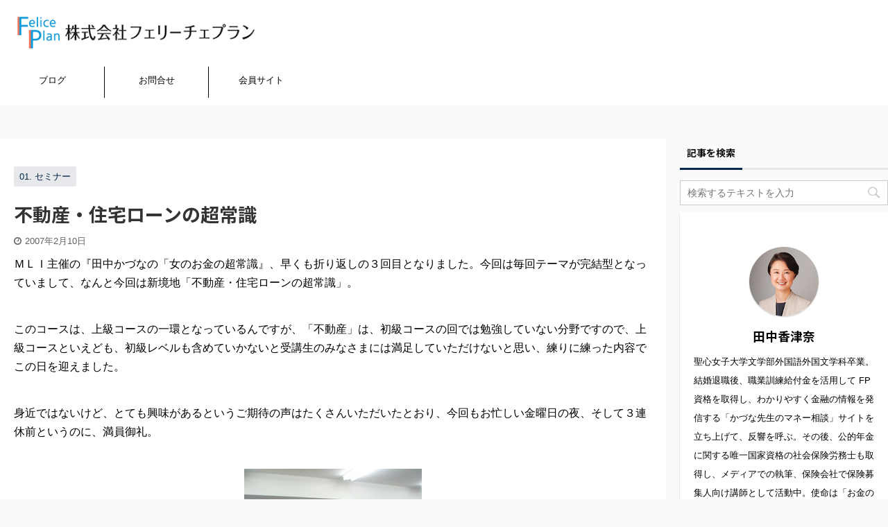

--- FILE ---
content_type: text/html; charset=UTF-8
request_url: https://feliceplan.co.jp/blog/seminar/post-7963
body_size: 17130
content:

<!DOCTYPE html>
<!--[if lt IE 7]>
<html class="ie6" lang="ja"> <![endif]-->
<!--[if IE 7]>
<html class="i7" lang="ja"> <![endif]-->
<!--[if IE 8]>
<html class="ie" lang="ja"> <![endif]-->
<!--[if gt IE 8]><!-->
<html lang="ja" class="s-navi-right ">
	<!--<![endif]-->
	<head prefix="og: http://ogp.me/ns# fb: http://ogp.me/ns/fb# article: http://ogp.me/ns/article#">
		<meta charset="UTF-8" >
		<meta name="viewport" content="width=device-width,initial-scale=1.0,user-scalable=no,viewport-fit=cover">
		<meta name="format-detection" content="telephone=no" >

		
		<link rel="alternate" type="application/rss+xml" title="フェリーチェプラン RSS Feed" href="https://feliceplan.co.jp/feed" />
		<link rel="pingback" href="https://feliceplan.co.jp/xmlrpc.php" >
		<!--[if lt IE 9]>
		<script src="https://feliceplan.co.jp/wp-content/themes/affinger5/js/html5shiv.js"></script>
		<![endif]-->
				<meta name='robots' content='max-image-preview:large' />
<title>不動産・住宅ローンの超常識 - フェリーチェプラン</title>
<link rel='dns-prefetch' href='//ajax.googleapis.com' />
<script type="text/javascript">
/* <![CDATA[ */
window._wpemojiSettings = {"baseUrl":"https:\/\/s.w.org\/images\/core\/emoji\/15.0.3\/72x72\/","ext":".png","svgUrl":"https:\/\/s.w.org\/images\/core\/emoji\/15.0.3\/svg\/","svgExt":".svg","source":{"concatemoji":"https:\/\/feliceplan.co.jp\/wp-includes\/js\/wp-emoji-release.min.js?ver=6.6.4"}};
/*! This file is auto-generated */
!function(i,n){var o,s,e;function c(e){try{var t={supportTests:e,timestamp:(new Date).valueOf()};sessionStorage.setItem(o,JSON.stringify(t))}catch(e){}}function p(e,t,n){e.clearRect(0,0,e.canvas.width,e.canvas.height),e.fillText(t,0,0);var t=new Uint32Array(e.getImageData(0,0,e.canvas.width,e.canvas.height).data),r=(e.clearRect(0,0,e.canvas.width,e.canvas.height),e.fillText(n,0,0),new Uint32Array(e.getImageData(0,0,e.canvas.width,e.canvas.height).data));return t.every(function(e,t){return e===r[t]})}function u(e,t,n){switch(t){case"flag":return n(e,"\ud83c\udff3\ufe0f\u200d\u26a7\ufe0f","\ud83c\udff3\ufe0f\u200b\u26a7\ufe0f")?!1:!n(e,"\ud83c\uddfa\ud83c\uddf3","\ud83c\uddfa\u200b\ud83c\uddf3")&&!n(e,"\ud83c\udff4\udb40\udc67\udb40\udc62\udb40\udc65\udb40\udc6e\udb40\udc67\udb40\udc7f","\ud83c\udff4\u200b\udb40\udc67\u200b\udb40\udc62\u200b\udb40\udc65\u200b\udb40\udc6e\u200b\udb40\udc67\u200b\udb40\udc7f");case"emoji":return!n(e,"\ud83d\udc26\u200d\u2b1b","\ud83d\udc26\u200b\u2b1b")}return!1}function f(e,t,n){var r="undefined"!=typeof WorkerGlobalScope&&self instanceof WorkerGlobalScope?new OffscreenCanvas(300,150):i.createElement("canvas"),a=r.getContext("2d",{willReadFrequently:!0}),o=(a.textBaseline="top",a.font="600 32px Arial",{});return e.forEach(function(e){o[e]=t(a,e,n)}),o}function t(e){var t=i.createElement("script");t.src=e,t.defer=!0,i.head.appendChild(t)}"undefined"!=typeof Promise&&(o="wpEmojiSettingsSupports",s=["flag","emoji"],n.supports={everything:!0,everythingExceptFlag:!0},e=new Promise(function(e){i.addEventListener("DOMContentLoaded",e,{once:!0})}),new Promise(function(t){var n=function(){try{var e=JSON.parse(sessionStorage.getItem(o));if("object"==typeof e&&"number"==typeof e.timestamp&&(new Date).valueOf()<e.timestamp+604800&&"object"==typeof e.supportTests)return e.supportTests}catch(e){}return null}();if(!n){if("undefined"!=typeof Worker&&"undefined"!=typeof OffscreenCanvas&&"undefined"!=typeof URL&&URL.createObjectURL&&"undefined"!=typeof Blob)try{var e="postMessage("+f.toString()+"("+[JSON.stringify(s),u.toString(),p.toString()].join(",")+"));",r=new Blob([e],{type:"text/javascript"}),a=new Worker(URL.createObjectURL(r),{name:"wpTestEmojiSupports"});return void(a.onmessage=function(e){c(n=e.data),a.terminate(),t(n)})}catch(e){}c(n=f(s,u,p))}t(n)}).then(function(e){for(var t in e)n.supports[t]=e[t],n.supports.everything=n.supports.everything&&n.supports[t],"flag"!==t&&(n.supports.everythingExceptFlag=n.supports.everythingExceptFlag&&n.supports[t]);n.supports.everythingExceptFlag=n.supports.everythingExceptFlag&&!n.supports.flag,n.DOMReady=!1,n.readyCallback=function(){n.DOMReady=!0}}).then(function(){return e}).then(function(){var e;n.supports.everything||(n.readyCallback(),(e=n.source||{}).concatemoji?t(e.concatemoji):e.wpemoji&&e.twemoji&&(t(e.twemoji),t(e.wpemoji)))}))}((window,document),window._wpemojiSettings);
/* ]]> */
</script>
<style id='wp-emoji-styles-inline-css' type='text/css'>

	img.wp-smiley, img.emoji {
		display: inline !important;
		border: none !important;
		box-shadow: none !important;
		height: 1em !important;
		width: 1em !important;
		margin: 0 0.07em !important;
		vertical-align: -0.1em !important;
		background: none !important;
		padding: 0 !important;
	}
</style>
<link rel='stylesheet' id='wp-block-library-css' href='https://feliceplan.co.jp/wp-includes/css/dist/block-library/style.min.css?ver=6.6.4' type='text/css' media='all' />
<style id='classic-theme-styles-inline-css' type='text/css'>
/*! This file is auto-generated */
.wp-block-button__link{color:#fff;background-color:#32373c;border-radius:9999px;box-shadow:none;text-decoration:none;padding:calc(.667em + 2px) calc(1.333em + 2px);font-size:1.125em}.wp-block-file__button{background:#32373c;color:#fff;text-decoration:none}
</style>
<style id='global-styles-inline-css' type='text/css'>
:root{--wp--preset--aspect-ratio--square: 1;--wp--preset--aspect-ratio--4-3: 4/3;--wp--preset--aspect-ratio--3-4: 3/4;--wp--preset--aspect-ratio--3-2: 3/2;--wp--preset--aspect-ratio--2-3: 2/3;--wp--preset--aspect-ratio--16-9: 16/9;--wp--preset--aspect-ratio--9-16: 9/16;--wp--preset--color--black: #000000;--wp--preset--color--cyan-bluish-gray: #abb8c3;--wp--preset--color--white: #ffffff;--wp--preset--color--pale-pink: #f78da7;--wp--preset--color--vivid-red: #cf2e2e;--wp--preset--color--luminous-vivid-orange: #ff6900;--wp--preset--color--luminous-vivid-amber: #fcb900;--wp--preset--color--light-green-cyan: #7bdcb5;--wp--preset--color--vivid-green-cyan: #00d084;--wp--preset--color--pale-cyan-blue: #8ed1fc;--wp--preset--color--vivid-cyan-blue: #0693e3;--wp--preset--color--vivid-purple: #9b51e0;--wp--preset--color--soft-red: #e6514c;--wp--preset--color--light-grayish-red: #fdebee;--wp--preset--color--vivid-yellow: #ffc107;--wp--preset--color--very-pale-yellow: #fffde7;--wp--preset--color--very-light-gray: #fafafa;--wp--preset--color--very-dark-gray: #313131;--wp--preset--color--original-color-a: #43a047;--wp--preset--color--original-color-b: #795548;--wp--preset--color--original-color-c: #ec407a;--wp--preset--color--original-color-d: #9e9d24;--wp--preset--gradient--vivid-cyan-blue-to-vivid-purple: linear-gradient(135deg,rgba(6,147,227,1) 0%,rgb(155,81,224) 100%);--wp--preset--gradient--light-green-cyan-to-vivid-green-cyan: linear-gradient(135deg,rgb(122,220,180) 0%,rgb(0,208,130) 100%);--wp--preset--gradient--luminous-vivid-amber-to-luminous-vivid-orange: linear-gradient(135deg,rgba(252,185,0,1) 0%,rgba(255,105,0,1) 100%);--wp--preset--gradient--luminous-vivid-orange-to-vivid-red: linear-gradient(135deg,rgba(255,105,0,1) 0%,rgb(207,46,46) 100%);--wp--preset--gradient--very-light-gray-to-cyan-bluish-gray: linear-gradient(135deg,rgb(238,238,238) 0%,rgb(169,184,195) 100%);--wp--preset--gradient--cool-to-warm-spectrum: linear-gradient(135deg,rgb(74,234,220) 0%,rgb(151,120,209) 20%,rgb(207,42,186) 40%,rgb(238,44,130) 60%,rgb(251,105,98) 80%,rgb(254,248,76) 100%);--wp--preset--gradient--blush-light-purple: linear-gradient(135deg,rgb(255,206,236) 0%,rgb(152,150,240) 100%);--wp--preset--gradient--blush-bordeaux: linear-gradient(135deg,rgb(254,205,165) 0%,rgb(254,45,45) 50%,rgb(107,0,62) 100%);--wp--preset--gradient--luminous-dusk: linear-gradient(135deg,rgb(255,203,112) 0%,rgb(199,81,192) 50%,rgb(65,88,208) 100%);--wp--preset--gradient--pale-ocean: linear-gradient(135deg,rgb(255,245,203) 0%,rgb(182,227,212) 50%,rgb(51,167,181) 100%);--wp--preset--gradient--electric-grass: linear-gradient(135deg,rgb(202,248,128) 0%,rgb(113,206,126) 100%);--wp--preset--gradient--midnight: linear-gradient(135deg,rgb(2,3,129) 0%,rgb(40,116,252) 100%);--wp--preset--font-size--small: 13px;--wp--preset--font-size--medium: 20px;--wp--preset--font-size--large: 36px;--wp--preset--font-size--x-large: 42px;--wp--preset--spacing--20: 0.44rem;--wp--preset--spacing--30: 0.67rem;--wp--preset--spacing--40: 1rem;--wp--preset--spacing--50: 1.5rem;--wp--preset--spacing--60: 2.25rem;--wp--preset--spacing--70: 3.38rem;--wp--preset--spacing--80: 5.06rem;--wp--preset--shadow--natural: 6px 6px 9px rgba(0, 0, 0, 0.2);--wp--preset--shadow--deep: 12px 12px 50px rgba(0, 0, 0, 0.4);--wp--preset--shadow--sharp: 6px 6px 0px rgba(0, 0, 0, 0.2);--wp--preset--shadow--outlined: 6px 6px 0px -3px rgba(255, 255, 255, 1), 6px 6px rgba(0, 0, 0, 1);--wp--preset--shadow--crisp: 6px 6px 0px rgba(0, 0, 0, 1);}:where(.is-layout-flex){gap: 0.5em;}:where(.is-layout-grid){gap: 0.5em;}body .is-layout-flex{display: flex;}.is-layout-flex{flex-wrap: wrap;align-items: center;}.is-layout-flex > :is(*, div){margin: 0;}body .is-layout-grid{display: grid;}.is-layout-grid > :is(*, div){margin: 0;}:where(.wp-block-columns.is-layout-flex){gap: 2em;}:where(.wp-block-columns.is-layout-grid){gap: 2em;}:where(.wp-block-post-template.is-layout-flex){gap: 1.25em;}:where(.wp-block-post-template.is-layout-grid){gap: 1.25em;}.has-black-color{color: var(--wp--preset--color--black) !important;}.has-cyan-bluish-gray-color{color: var(--wp--preset--color--cyan-bluish-gray) !important;}.has-white-color{color: var(--wp--preset--color--white) !important;}.has-pale-pink-color{color: var(--wp--preset--color--pale-pink) !important;}.has-vivid-red-color{color: var(--wp--preset--color--vivid-red) !important;}.has-luminous-vivid-orange-color{color: var(--wp--preset--color--luminous-vivid-orange) !important;}.has-luminous-vivid-amber-color{color: var(--wp--preset--color--luminous-vivid-amber) !important;}.has-light-green-cyan-color{color: var(--wp--preset--color--light-green-cyan) !important;}.has-vivid-green-cyan-color{color: var(--wp--preset--color--vivid-green-cyan) !important;}.has-pale-cyan-blue-color{color: var(--wp--preset--color--pale-cyan-blue) !important;}.has-vivid-cyan-blue-color{color: var(--wp--preset--color--vivid-cyan-blue) !important;}.has-vivid-purple-color{color: var(--wp--preset--color--vivid-purple) !important;}.has-black-background-color{background-color: var(--wp--preset--color--black) !important;}.has-cyan-bluish-gray-background-color{background-color: var(--wp--preset--color--cyan-bluish-gray) !important;}.has-white-background-color{background-color: var(--wp--preset--color--white) !important;}.has-pale-pink-background-color{background-color: var(--wp--preset--color--pale-pink) !important;}.has-vivid-red-background-color{background-color: var(--wp--preset--color--vivid-red) !important;}.has-luminous-vivid-orange-background-color{background-color: var(--wp--preset--color--luminous-vivid-orange) !important;}.has-luminous-vivid-amber-background-color{background-color: var(--wp--preset--color--luminous-vivid-amber) !important;}.has-light-green-cyan-background-color{background-color: var(--wp--preset--color--light-green-cyan) !important;}.has-vivid-green-cyan-background-color{background-color: var(--wp--preset--color--vivid-green-cyan) !important;}.has-pale-cyan-blue-background-color{background-color: var(--wp--preset--color--pale-cyan-blue) !important;}.has-vivid-cyan-blue-background-color{background-color: var(--wp--preset--color--vivid-cyan-blue) !important;}.has-vivid-purple-background-color{background-color: var(--wp--preset--color--vivid-purple) !important;}.has-black-border-color{border-color: var(--wp--preset--color--black) !important;}.has-cyan-bluish-gray-border-color{border-color: var(--wp--preset--color--cyan-bluish-gray) !important;}.has-white-border-color{border-color: var(--wp--preset--color--white) !important;}.has-pale-pink-border-color{border-color: var(--wp--preset--color--pale-pink) !important;}.has-vivid-red-border-color{border-color: var(--wp--preset--color--vivid-red) !important;}.has-luminous-vivid-orange-border-color{border-color: var(--wp--preset--color--luminous-vivid-orange) !important;}.has-luminous-vivid-amber-border-color{border-color: var(--wp--preset--color--luminous-vivid-amber) !important;}.has-light-green-cyan-border-color{border-color: var(--wp--preset--color--light-green-cyan) !important;}.has-vivid-green-cyan-border-color{border-color: var(--wp--preset--color--vivid-green-cyan) !important;}.has-pale-cyan-blue-border-color{border-color: var(--wp--preset--color--pale-cyan-blue) !important;}.has-vivid-cyan-blue-border-color{border-color: var(--wp--preset--color--vivid-cyan-blue) !important;}.has-vivid-purple-border-color{border-color: var(--wp--preset--color--vivid-purple) !important;}.has-vivid-cyan-blue-to-vivid-purple-gradient-background{background: var(--wp--preset--gradient--vivid-cyan-blue-to-vivid-purple) !important;}.has-light-green-cyan-to-vivid-green-cyan-gradient-background{background: var(--wp--preset--gradient--light-green-cyan-to-vivid-green-cyan) !important;}.has-luminous-vivid-amber-to-luminous-vivid-orange-gradient-background{background: var(--wp--preset--gradient--luminous-vivid-amber-to-luminous-vivid-orange) !important;}.has-luminous-vivid-orange-to-vivid-red-gradient-background{background: var(--wp--preset--gradient--luminous-vivid-orange-to-vivid-red) !important;}.has-very-light-gray-to-cyan-bluish-gray-gradient-background{background: var(--wp--preset--gradient--very-light-gray-to-cyan-bluish-gray) !important;}.has-cool-to-warm-spectrum-gradient-background{background: var(--wp--preset--gradient--cool-to-warm-spectrum) !important;}.has-blush-light-purple-gradient-background{background: var(--wp--preset--gradient--blush-light-purple) !important;}.has-blush-bordeaux-gradient-background{background: var(--wp--preset--gradient--blush-bordeaux) !important;}.has-luminous-dusk-gradient-background{background: var(--wp--preset--gradient--luminous-dusk) !important;}.has-pale-ocean-gradient-background{background: var(--wp--preset--gradient--pale-ocean) !important;}.has-electric-grass-gradient-background{background: var(--wp--preset--gradient--electric-grass) !important;}.has-midnight-gradient-background{background: var(--wp--preset--gradient--midnight) !important;}.has-small-font-size{font-size: var(--wp--preset--font-size--small) !important;}.has-medium-font-size{font-size: var(--wp--preset--font-size--medium) !important;}.has-large-font-size{font-size: var(--wp--preset--font-size--large) !important;}.has-x-large-font-size{font-size: var(--wp--preset--font-size--x-large) !important;}
:where(.wp-block-post-template.is-layout-flex){gap: 1.25em;}:where(.wp-block-post-template.is-layout-grid){gap: 1.25em;}
:where(.wp-block-columns.is-layout-flex){gap: 2em;}:where(.wp-block-columns.is-layout-grid){gap: 2em;}
:root :where(.wp-block-pullquote){font-size: 1.5em;line-height: 1.6;}
</style>
<link rel='stylesheet' id='swpm.common-css' href='https://feliceplan.co.jp/wp-content/plugins/simple-membership/css/swpm.common.css?ver=4.4.6' type='text/css' media='all' />
<link rel='stylesheet' id='st-toc-css' href='https://feliceplan.co.jp/wp-content/plugins/st-toc/assets/css/style.css?ver=20190801' type='text/css' media='all' />
<link rel='stylesheet' id='normalize-css' href='https://feliceplan.co.jp/wp-content/themes/affinger5/css/normalize.css?ver=1.5.9' type='text/css' media='all' />
<link rel='stylesheet' id='font-awesome-css' href='https://feliceplan.co.jp/wp-content/themes/affinger5/css/fontawesome/css/font-awesome.min.css?ver=4.7.0' type='text/css' media='all' />
<link rel='stylesheet' id='font-awesome-animation-css' href='https://feliceplan.co.jp/wp-content/themes/affinger5/css/fontawesome/css/font-awesome-animation.min.css?ver=6.6.4' type='text/css' media='all' />
<link rel='stylesheet' id='st_svg-css' href='https://feliceplan.co.jp/wp-content/themes/affinger5/st_svg/style.css?ver=6.6.4' type='text/css' media='all' />
<link rel='stylesheet' id='slick-css' href='https://feliceplan.co.jp/wp-content/themes/affinger5/vendor/slick/slick.css?ver=1.8.0' type='text/css' media='all' />
<link rel='stylesheet' id='slick-theme-css' href='https://feliceplan.co.jp/wp-content/themes/affinger5/vendor/slick/slick-theme.css?ver=1.8.0' type='text/css' media='all' />
<link rel='stylesheet' id='fonts-googleapis-notosansjp-css' href='//fonts.googleapis.com/css?family=Noto+Sans+JP%3A400%2C700&#038;display=swap&#038;subset=japanese&#038;ver=6.6.4' type='text/css' media='all' />
<link rel='stylesheet' id='style-css' href='https://feliceplan.co.jp/wp-content/themes/affinger5/style.css?ver=6.6.4' type='text/css' media='all' />
<link rel='stylesheet' id='child-style-css' href='https://feliceplan.co.jp/wp-content/themes/affinger5-child/style.css?ver=6.6.4' type='text/css' media='all' />
<link rel='stylesheet' id='single-css' href='https://feliceplan.co.jp/wp-content/themes/affinger5/st-rankcss.php' type='text/css' media='all' />
<link rel='stylesheet' id='fancybox-css' href='https://feliceplan.co.jp/wp-content/plugins/easy-fancybox/fancybox/1.5.4/jquery.fancybox.min.css?ver=6.6.4' type='text/css' media='screen' />
<link rel='stylesheet' id='st-themecss-css' href='https://feliceplan.co.jp/wp-content/themes/affinger5/st-themecss-loader.php?ver=6.6.4' type='text/css' media='all' />
<script type="text/javascript" src="//ajax.googleapis.com/ajax/libs/jquery/1.11.3/jquery.min.js?ver=1.11.3" id="jquery-js"></script>
<link rel="https://api.w.org/" href="https://feliceplan.co.jp/wp-json/" /><link rel="alternate" title="JSON" type="application/json" href="https://feliceplan.co.jp/wp-json/wp/v2/posts/7963" /><link rel='shortlink' href='https://feliceplan.co.jp/?p=7963' />
<link rel="alternate" title="oEmbed (JSON)" type="application/json+oembed" href="https://feliceplan.co.jp/wp-json/oembed/1.0/embed?url=https%3A%2F%2Ffeliceplan.co.jp%2Fblog%2Fseminar%2Fpost-7963" />
<link rel="alternate" title="oEmbed (XML)" type="text/xml+oembed" href="https://feliceplan.co.jp/wp-json/oembed/1.0/embed?url=https%3A%2F%2Ffeliceplan.co.jp%2Fblog%2Fseminar%2Fpost-7963&#038;format=xml" />
<meta name="robots" content="index, follow" />
<meta name="thumbnail" content="https://feliceplan.co.jp/wp-content/uploads/2020/02/070209.jpg">
<link rel="shortcut icon" href="https://feliceplan.co.jp/wp-content/uploads/2019/09/favicon.ico" >
<meta name="google-site-verification" content="NZcp6ZdrMjmVL9RemQEqbUUosuXiLcq_FFhylsFfdbg" />
<link rel="canonical" href="https://feliceplan.co.jp/blog/seminar/post-7963" />
		<style type="text/css" id="wp-custom-css">
			@charset "UTF-8";
/*base*/
.margin-left {
  margin-left: 0; }

.margin-right {
  margin-right: 0; }

.margin-center {
  margin: 0 auto !important; }

.margin-top10 {
  margin-top: 10px; }

.text-center {
  text-align: center !important; }

.w100 {
  width: 100%; }

.w95 {
  width: 95%; }

.w50 {
  width: 49%;
  display: inline-block; }
  @media print, screen and (max-width: 767px) {
    .w50 {
      width: 100%; } }

@media print, screen and (max-width: 767px) {
  .w60 {
    width: 60%; } }

.w30 {
  width: 33.333%; }
  @media print, screen and (max-width: 767px) {
    .w30 {
      width: 100%; } }

.w32 {
  width: 32%; }
  @media print, screen and (max-width: 790px) {
    .w32 {
      width: 100%; } }

.w17 {
  width: 18%; }
  @media print, screen and (max-width: 839px) {
    .w17 {
      width: 17.5%; } }
  @media print, screen and (max-width: 790px) {
    .w17 {
      width: 100%; } }

.padding20 {
  padding: 20px; }

.padding2010 {
  padding: 20px 10px; }

.margin10 {
  margin: 10px; }

.vertical-top {
  vertical-align: text-top; }
  @media print, screen and (max-width: 960px) {
    .vertical-top {
      vertical-align: baseline; } }

.vertical-bottom {
  vertical-align: text-bottom; }
  @media print, screen and (max-width: 960px) {
    .vertical-bottom {
      vertical-align: baseline; } }

.float-left {
  float: left; }
  @media print, screen and (max-width: 767px) {
    .float-left {
      float: inherit; } }

.float-right {
  float: right; }
  @media print, screen and (max-width: 767px) {
    .float-right {
      float: inherit; } }

.st-mybtn:hover {
  opacity: 1 !important;
  background-color: #06377a !important; }
  .st-mybtn:hover a:hover {
    opacity: 1 !important;
    color: #fff !important; }

.opacity05 {
  background-color: rgba(255, 255, 255, 0.5) !important; }

.opacity08 {
  background-color: rgba(255, 255, 255, 0.8) !important; }

.bo {
  border: 0.5px solid #707070; }

/*文字base*/
.b {
  font-weight: bold; }

@media print, screen and (min-width: 960px) {
  p, .post h5 {
    margin-bottom: 40px; } }
p, .post h5 {
  margin-bottom: 40px; }

.post-card-list .post-card-title {
  font-size: 1.17em; }
  @media only screen and (max-width: 959px) and (min-width: 600px) {
    .post-card-list .post-card-title {
      font-size: 1em; } }
  @media screen and (max-width: 599px) {
    .post-card-list .post-card-title {
      font-size: 0.9em; } }

/*色base*/
.red {
  color: #e00000 !important; }

/*===============
TOPページ調整
=================*/
/*header_nav調整*/
@media print, screen and (min-width: 960px) {
  header .smanone ul.menu li {
    width: 150px;
    height: 45px; } }
@media print, screen and (min-width: 960px) {
  nav.smanone {
    margin-bottom: 10px; } }
/*header_navトップボタン調整*/
#header-r .textwidget {
  background: none; }
  #header-r .textwidget .navbtn a {
    display: inline-block;
    width: 100%;
    border-radius: 5px;
    font-size: 120%;
    font-weight: bold;
    color: #04274b;
    background: #fff;
    padding: 10px 5px;
    background-color: #fff;
    border: 2px solid #04374b; }
    @media print, screen and (max-width: 599px) {
      #header-r .textwidget .navbtn a {
        padding: 10px;
        font-size: 100%;
        border: 1px solid #04374b; } }
  #header-r .textwidget .navbtn a:hover {
    background-color: #04374b;
    color: #fff !important;
    opacity: 1 !important; }

.sitenametop {
  display: none; }

/*header調整*/
header #headbox-bg {
  position: fixed;
  margin-top: 0px;
  z-index: 9999;
  width: 100%; }
  @media only screen and (min-width: 960px) {
    header #headbox-bg {
      position: fixed;
      width: 100%;
      margin-top: -150px; } }
header #st-headerbox {
  margin-top: 0px;
  padding-top: 50px; }
  @media only screen and (min-width: 960px) {
    header #st-headerbox {
      margin-top: 150px; } }
header #st-menubox {
  margin-top: 0px;
  position: inherit;
  width: auto; }
  @media only screen and (min-width: 960px) {
    header #st-menubox {
      position: fixed;
      width: 100%;
      margin-top: -55px;
      z-index: 9999; } }

#content-w {
  margin-top: 0px;
  padding-top: 50px; }
  @media screen and (min-width: 600px) and (max-width: 959px) {
    #content-w {
      padding-top: 170px; } }
  @media only screen and (min-width: 960px) {
    #content-w {
      margin-top: 150px; } }

.home #content-w {
  margin-top: 0px;
  padding-top: 0 !important; }

@media screen and (max-width: 768px) {
  #st-headerbox {
    background-position: right -180px center; } }
@media screen and (max-width: 599px) {
  #st-headerbox {
    background-position: right -80px center; } }
@media screen and (max-width: 375px) {
  #st-headerbox {
    background-position: right -130px center; } }
#st-headerbox #st-header {
  display: block; }
  @media screen and (max-width: 980px) {
    #st-headerbox #st-header {
      display: flex; } }
#st-headerbox .st-header-content {
  padding: 20px 200px !important; }
  @media screen and (max-width: 1400px) {
    #st-headerbox .st-header-content {
      padding: 20px 40px !important; } }
  @media screen and (max-width: 1024px) {
    #st-headerbox .st-header-content {
      padding: 20px !important; } }
@media screen and (max-width: 980px) {
  #st-headerbox #st_custom_html_widget-13 {
    text-align: center;
    margin: 0 auto; } }

.header-txtbox {
  width: 50%;
  text-align: center; }
  @media screen and (max-width: 1400px) {
    .header-txtbox {
      width: 45%; } }
  @media screen and (max-width: 1200px) {
    .header-txtbox {
      width: 40%; } }
  .header-txtbox .st-mybox {
    margin-top: 15% !important;
    margin-bottom: 0 !important;
    display: inline-block; }
    @media screen and (max-width: 1600px) {
      .header-txtbox .st-mybox {
        margin-top: 20% !important; } }
    @media screen and (max-width: 1140px) {
      .header-txtbox .st-mybox {
        margin-top: 30% !important; } }
    @media screen and (max-width: 980px) {
      .header-txtbox .st-mybox {
        margin-top: 55% !important; } }
    @media screen and (max-width: 768px) {
      .header-txtbox .st-mybox {
        margin-top: 75% !important; } }
    @media screen and (max-width: 428px) {
      .header-txtbox .st-mybox {
        margin-top: 55% !important; } }
  .header-txtbox .st-in-mybox {
    padding: 40px 0 !important; }
    @media print, screen and (max-width: 599px) {
      .header-txtbox .st-in-mybox {
        padding: 10px 0 !important; } }

@media screen and (max-width: 768px) {
  .header-txt {
    font-size: 100%; } }

.header-txth1 {
  line-height: 1; }
  @media screen and (max-width: 768px) {
    .header-txth1 {
      font-size: 250%; } }

@media print, screen and (max-width: 980px) {
  .header-txtbox {
    width: 100%; } }
@media print, screen and (max-width: 599px) {
  .header-txtbox {
    width: 100%; }

  .header-txt {
    font-size: 120%; }

  .header-txth1 {
    margin: 5px 0 5px 0 !important; }

  .st-mybox {
    font-size: 60%; } }
/*header_bottomimg調整*/
.bg_header_bottom {
  width: 100%;
  display: flex;
  display: -ms-flexbox;
  /* IE10 */
  flex-wrap: wrap;
  -ms-flex-wrap: wrap;
  /* IE10 */
  margin-left: 1.3%;
  /*powersessionページ追加*/
  /*insurance-powersessionページ追加*/
  /*financialplanningページ追加*/ }
  @media print, screen and (max-width: 2200px) {
    .bg_header_bottom {
      margin-left: 1%; } }
  @media print, screen and (max-width: 1800px) {
    .bg_header_bottom {
      margin-left: 0.6%; } }
  @media print, screen and (max-width: 790px) {
    .bg_header_bottom {
      margin-left: 0; } }
  .bg_header_bottom .lbox:nth-child(1) {
    background: url(https://feliceplan.co.jp/wp-content/uploads/2019/09/TOP３列1-300x250.png) no-repeat;
    background-size: cover;
    background-position: center; }
  .bg_header_bottom .lbox:nth-child(2) {
    background: url(https://feliceplan.co.jp/wp-content/uploads/2019/09/TOP３列2.png) no-repeat;
    background-size: cover;
    background-position: center; }
  .bg_header_bottom .lbox:nth-child(3) {
    background: url(https://feliceplan.co.jp/wp-content/uploads/2019/09/TOP３列3.png) no-repeat;
    background-size: cover;
    background-position: center; }
  .bg_header_bottom .bg-c-box:nth-child(1) {
    background-color: #eee;
    padding: 5px; }
  .bg_header_bottom .bg-c-box:nth-child(2) {
    background-color: #C5B289;
    padding: 5px; }
  .bg_header_bottom .bg-c-box:nth-child(3) {
    background-color: #dedede;
    padding: 5px; }
  .bg_header_bottom .bg-c-box-b:nth-child(1) {
    background: url(https://feliceplan.co.jp/wp-content/uploads/2019/09/powersession1.png) no-repeat;
    background-size: cover;
    background-position: center;
    padding: 5px; }
  .bg_header_bottom .bg-c-box p {
    margin-bottom: 20px; }
  .bg_header_bottom .bg-c-box-b:nth-child(2) {
    background: url(https://feliceplan.co.jp/wp-content/uploads/2019/09/powersession2.png) no-repeat;
    background-size: cover;
    background-position: center;
    padding: 5px; }
  .bg_header_bottom .bg-c-box-b:nth-child(3) {
    background: url(https://feliceplan.co.jp/wp-content/uploads/2019/11/powersession3b.png) no-repeat;
    background-size: cover;
    background-position: center;
    padding: 5px; }
  .bg_header_bottom h3 {
    margin: 5%; }
  .bg_header_bottom p {
    text-align: left;
    margin: 3%; }
    @media print, screen and (max-width: 980px) {
      .bg_header_bottom p {
        font-size: 100%; } }
  .bg_header_bottom .lbox .st-mybtn {
    margin: 0 auto; }
    .bg_header_bottom .lbox .st-mybtn :hover {
      opacity: 1 !important; }
  .bg_header_bottom .bg-c-box-c:nth-child(1) {
    background: url(https://feliceplan.co.jp/wp-content/uploads/2019/11/insurance-powersession1b.png) no-repeat;
    background-size: cover;
    background-position: center;
    padding: 5px; }
  .bg_header_bottom .bg-c-box-c:nth-child(2) {
    background: url(https://feliceplan.co.jp/wp-content/uploads/2019/11/insurance-powersession2b.png) no-repeat;
    background-size: cover;
    background-position: center;
    padding: 5px; }
  .bg_header_bottom .bg-c-box-c:nth-child(3) {
    background: url(https://feliceplan.co.jp/wp-content/uploads/2019/11/insurance-powersession3.png) no-repeat;
    background-size: cover;
    background-position: center;
    padding: 5px; }
  .bg_header_bottom .bg-c-box-d {
    background-color: rgba(255, 255, 255, 0.7);
    padding: 5px;
    margin: 3px; }
    @media print, screen and (max-width: 790px) {
      .bg_header_bottom .bg-c-box-d {
        margin: 0 0 5px 0; } }

/*===============
top h3センタリング
=================*/
.top-c .w50 h3 {
  margin-left: 0 !important;
  margin-right: 0 !important;
  padding-left: 0 !important;
  padding-right: 0 !important; }

/*===============
topページsns調整
=================*/
.top-sns ul {
  list-style: none; }
  .top-sns ul li {
    display: inline-block;
    text-align: center;
    margin-right: 15px;
    -moz-box-sizing: border-box;
    -webkit-box-sizing: border-box;
    box-sizing: border-box;
    vertical-align: top; }
    .top-sns ul li a {
      display: block;
      width: 30px;
      height: 30px;
      color: #FFF;
      background-color: #4a4a4a; }
    .top-sns ul li a:hover {
      background-color: #04274b;
      color: #fff !important; }

/*===============
aboutページ調整
=================*/
@media screen and (max-width: 425px) {
  .mobile100 .alignleft {
    float: none;
    width: 100%; } }

/*===============
contactページ調整
=================*/
#wpcf7-f1326-p60-o1 {
  max-width: 750px;
  margin: 0 auto; }
  #wpcf7-f1326-p60-o1 th {
    background-color: #ebe8df; }

/*===============
メルマガ登録ページ調整
=================*/
#free-money-library form {
  padding: 10px;
  border: 2px solid #04274b; }
  @media screen and (max-width: 1140px) {
    #free-money-library form {
      padding: 5px; } }
  #free-money-library form #touroku_mail {
    width: 100%; }
  #free-money-library form #confirmBtn {
    background: #04274b;
    border-color: #757575;
    border-width: 0px;
    border-radius: 0px;
    font-size: 120%;
    font-weight: bold;
    color: #fff;
    width: 80%; }
    @media screen and (max-width: 425px) {
      #free-money-library form #confirmBtn {
        width: 90%; } }

/*===============
discoverycallページ調整
=================*/
.monthly-calendar .calendar-mark .pc-d,
.day-calendar .calendar-mark .pc-d {
  display: inherit; }
  @media (max-width: 768px) {
    .monthly-calendar .calendar-mark .pc-d,
    .day-calendar .calendar-mark .pc-d {
      display: none; } }
.monthly-calendar .calendar-mark .pcno,
.day-calendar .calendar-mark .pcno {
  display: none; }
  @media (max-width: 768px) {
    .monthly-calendar .calendar-mark .pcno,
    .day-calendar .calendar-mark .pcno {
      display: inherit; } }

/*===============
Q&Aページ調整
=================*/
#qa .st-slidebox-c {
  border-radius: initial !important;
  border-bottom: 1px solid rgba(196, 164, 104, 0.66); }
#qa .st-btn-open {
  font-size: 135%;
  line-height: 1.5;
  color: darkslategray; }
#qa .st-slidebox {
  color: #605e5e; }

/*===============
財務計画ページ調整
=================*/
.font-big {
  color: #fff;
  font-size: 230% !important;
  width: 70%;
  margin: 0 auto;
  line-height: 1.5; }
  @media screen and (max-width: 768px) {
    .font-big {
      font-size: 150% !important;
      width: 90%; } }

.font-min {
  color: #fff;
  font-size: 150% !important;
  width: 70%;
  margin: 0 auto;
  line-height: 1.5;
  margin-bottom: 20px; }
  @media screen and (max-width: 768px) {
    .font-min {
      font-size: 100% !important;
      width: 90%; } }

/*===============
フェリーチェプラン大学調整
=================*/
.content-post-slider .post-slide-image::before,
.post-card-list .post-card-image::before {
  padding-top: 60%; }

.post-card-list.is-large-columns-2.has-excerpt .post-card-text {
  max-height: calc((2em * 1.4 + 5px) + (1em * 1.4 + 10px) + (1em * 1.4 * 4)); }
  @media only screen and (min-width: 960px) {
    .post-card-list.is-large-columns-2.has-excerpt .post-card-text {
      max-height: calc((3em * 1.4 + 5px) + (.8em * 1.4 * 3)); } }

/*===============
footer調整
=================*/
.footermenust {
  text-align: left !important; }

/*===============
サイドバープロフィール調整
=================*/
@media print, screen and (min-width: 960px) {
  #side .st-author-description {
    text-align: left; } }
/*===============
リンク色調整
=================*/
.rankstlink-r2 p a:hover,
.st-footer-ul ul li a:hover {
  opacity: 0.9 !important;
  color: #fff !important; }

div#header-r{
	display:none;
}
		</style>
					<script>
		(function (i, s, o, g, r, a, m) {
			i['GoogleAnalyticsObject'] = r;
			i[r] = i[r] || function () {
					(i[r].q = i[r].q || []).push(arguments)
				}, i[r].l = 1 * new Date();
			a = s.createElement(o),
				m = s.getElementsByTagName(o)[0];
			a.async = 1;
			a.src = g;
			m.parentNode.insertBefore(a, m)
		})(window, document, 'script', '//www.google-analytics.com/analytics.js', 'ga');

		ga('create', 'UA-87728697-4', 'auto');
		ga('send', 'pageview');

	</script>
					
	
			<script>
			(function (window, document, $, undefined) {
				'use strict';

				function transparentize(selector) {
					var scrollTop = $(window).scrollTop();
					var windowHeight = $(window).height();

					$(selector).each(function () {
						var $img = $(this);
						var imgTop = $img.offset().top;

						if (imgTop >= scrollTop + windowHeight) {
							$img.css("opacity", "0");
						}
					});
				}

				function fadeIn(selector) {
					var scrollTop = $(window).scrollTop();
					var windowHeight = $(window).height();

					$(selector).each(function () {
						var $img = $(this);
						var imgTop = $img.offset().top;

						if (scrollTop > imgTop - windowHeight + 100) {
							$img.animate({
								"opacity": "1"
							}, 1000);
						}
					});
				}

				$(function () {
					var timer;
					var selector = 'img';
					var onEvent = fadeIn.bind(null, selector);

					transparentize(selector);

					$(window).on('orientationchange resize', function () {
						if (timer) {
							clearTimeout(timer);
						}

						timer = setTimeout(onEvent, 100);
					});

					$(window).scroll(onEvent);
				});
			}(window, window.document, jQuery));
		</script>
	
	<script>
		jQuery(function(){
		jQuery(".post .entry-title").css("opacity",".0").animate({ 
				"opacity": "1"
				}, 2500);;
		});


	</script>

	<script>
		jQuery(function(){
		jQuery('.entry-content a[href^=http]')
			.not('[href*="'+location.hostname+'"]')
			.attr({target:"_blank"})
		;})
	</script>
<script>
jQuery(function(){
    jQuery('.st-btn-open').click(function(){
        jQuery(this).next('.st-slidebox').stop(true, true).slideToggle();
    });
});
</script>


<script>
	jQuery(function(){
		jQuery("#toc_container:not(:has(ul ul))").addClass("only-toc");
		jQuery(".st-ac-box ul:has(.cat-item)").each(function(){
			jQuery(this).addClass("st-ac-cat");
		});
	});
</script>

<script>
	jQuery(function(){
						jQuery('.st-star').parent('.rankh4').css('padding-bottom','5px'); // スターがある場合のランキング見出し調整
	});
</script>

			</head>
	<body class="post-template-default single single-post postid-7963 single-format-standard not-front-page" >
				<div id="st-ami">
				<div id="wrapper" class="">
				<div id="wrapper-in">
					<header id="">
						<div id="headbox-bg">
							<div class="clearfix" id="headbox">
										<nav id="s-navi" class="pcnone">
			<dl class="acordion">
				<dt class="trigger">
					<p class="acordion_button"><span class="op has-text"><i class="fa st-svg-menu"></i></span></p>
					
								<!-- 追加メニュー -->
								
								<!-- 追加メニュー2 -->
								
									</dt>

				<dd class="acordion_tree">
					<div class="acordion_tree_content">

						

														<div class="menu-%e3%82%b0%e3%83%ad%e3%83%bc%e3%83%90%e3%83%ab%e3%83%a1%e3%83%8b%e3%83%a5%e3%83%bc-container"><ul id="menu-%e3%82%b0%e3%83%ad%e3%83%bc%e3%83%90%e3%83%ab%e3%83%a1%e3%83%8b%e3%83%a5%e3%83%bc" class="menu"><li id="menu-item-815" class="menu-item menu-item-type-taxonomy menu-item-object-category current-post-ancestor menu-item-815"><a href="https://feliceplan.co.jp/topics/blog"><span class="menu-item-label">ブログ</span></a></li>
<li id="menu-item-10977" class="menu-item menu-item-type-custom menu-item-object-custom menu-item-10977"><a href="https://feliceplan.co.jp/contact.html"><span class="menu-item-label">お問合せ</span></a></li>
<li id="menu-item-8122" class="menu-item menu-item-type-post_type menu-item-object-page menu-item-has-children menu-item-8122"><a href="https://feliceplan.co.jp/membership-login.html"><span class="menu-item-label">会員サイト</span></a>
<ul class="sub-menu">
	<li id="menu-item-6968" class="menu-item menu-item-type-taxonomy menu-item-object-category menu-item-6968"><a href="https://feliceplan.co.jp/topics/kurekamile-master"><span class="menu-item-label">クレカマイル超実践法【2020年3月～2021年2月】</span></a></li>
</ul>
</li>
</ul></div>							<div class="clear"></div>

						
					</div>
				</dd>
			</dl>
		</nav>
										<div id="header-l">
										
            
			
				<!-- キャプション -->
				                
					              		 	 <p class="descr sitenametop">
               		     	               			 </p>
					                    
				                
				<!-- ロゴ又はブログ名 -->
				              		  <p class="sitename"><a href="https://feliceplan.co.jp/">
                  		                        		  <img class="sitename-bottom" alt="フェリーチェプラン" src="https://feliceplan.co.jp/wp-content/uploads/2019/09/logo-1.png" >
                   		               		  </a></p>
            					<!-- ロゴ又はブログ名ここまで -->

			    
		
    									</div><!-- /#header-l -->
								<div id="header-r" class="smanone">
									
	
		<div id="st_custom_html_widget-3" class="widget_text headbox widget_st_custom_html_widget">
		
		<div class="textwidget custom-html-widget">
			<div class="navbtn">
	<a href="https://feliceplan.co.jp/free-money-library.html">無料マネーライブラリへのアクセスを取得する <i class="fa fa-after fa-angle-double-right st-css-no" aria-hidden="true"></i></a>
</div>		</div>

		</div>
										</div><!-- /#header-r -->
							</div><!-- /#headbox-bg -->
						</div><!-- /#headbox clearfix -->

						
						
						
						
											
<div id="gazou-wide">
			<div id="st-menubox">
			<div id="st-menuwide">
				<nav class="smanone clearfix"><ul id="menu-%e3%82%b0%e3%83%ad%e3%83%bc%e3%83%90%e3%83%ab%e3%83%a1%e3%83%8b%e3%83%a5%e3%83%bc-1" class="menu"><li class="menu-item menu-item-type-taxonomy menu-item-object-category current-post-ancestor menu-item-815"><a href="https://feliceplan.co.jp/topics/blog">ブログ</a></li>
<li class="menu-item menu-item-type-custom menu-item-object-custom menu-item-10977"><a href="https://feliceplan.co.jp/contact.html">お問合せ</a></li>
<li class="menu-item menu-item-type-post_type menu-item-object-page menu-item-has-children menu-item-8122"><a href="https://feliceplan.co.jp/membership-login.html">会員サイト</a>
<ul class="sub-menu">
	<li class="menu-item menu-item-type-taxonomy menu-item-object-category menu-item-6968"><a href="https://feliceplan.co.jp/topics/kurekamile-master">クレカマイル超実践法【2020年3月～2021年2月】</a></li>
</ul>
</li>
</ul></nav>			</div>
		</div>
				</div>
					
					
					</header>

					

					<div id="content-w">

					
					
					
	
			<div id="st-header-post-under-box" class="st-header-post-no-data "
		     style="">
			<div class="st-dark-cover">
							</div>
		</div>
	
<div id="content" class="clearfix">
	<div id="contentInner">
		<main>
			<article>
				<div id="post-7963" class="st-post post-7963 post type-post status-publish format-standard has-post-thumbnail hentry category-seminar">

					
																
					
					<!--ぱんくず -->
											<div
							id="breadcrumb">
							<ol itemscope itemtype="http://schema.org/BreadcrumbList">
								<li itemprop="itemListElement" itemscope itemtype="http://schema.org/ListItem">
									<a href="https://feliceplan.co.jp" itemprop="item">
										<span itemprop="name">HOME</span>
									</a>
									&gt;
									<meta itemprop="position" content="1"/>
								</li>

								
																	<li itemprop="itemListElement" itemscope itemtype="http://schema.org/ListItem">
										<a href="https://feliceplan.co.jp/topics/blog" itemprop="item">
											<span
												itemprop="name">ブログ</span>
										</a>
										&gt;
										<meta itemprop="position" content="2"/>
									</li>
																										<li itemprop="itemListElement" itemscope itemtype="http://schema.org/ListItem">
										<a href="https://feliceplan.co.jp/topics/blog/seminar" itemprop="item">
											<span
												itemprop="name">01. セミナー</span>
										</a>
										&gt;
										<meta itemprop="position" content="3"/>
									</li>
																								</ol>

													</div>
										<!--/ ぱんくず -->

					<!--ループ開始 -->
										
																									<p class="st-catgroup">
								<a href="https://feliceplan.co.jp/topics/blog/seminar" title="View all posts in 01. セミナー" rel="category tag"><span class="catname st-catid4">01. セミナー</span></a>							</p>
						
						<h1 class="entry-title">不動産・住宅ローンの超常識</h1>

						
	<div class="blogbox ">
		<p><span class="kdate">
							<i class="fa fa-clock-o"></i><time class="updated" datetime="2007-02-10T10:58:38+0900">2007年2月10日</time>
					</span></p>
	</div>
					
					
					<div class="mainbox">
						<div id="nocopy" ><!-- コピー禁止エリアここから -->
							
																						
							<div class="entry-content">
								<p>ＭＬＩ主催の『田中かづなの「女のお金の超常識』、早くも折り返しの３回目となりました。今回は毎回テーマが完結型となっていまして、なんと今回は新境地「不動産・住宅ローンの超常識」。</p>
<p>このコースは、上級コースの一環となっているんですが、「不動産」は、初級コースの回では勉強していない分野ですので、上級コースといえども、初級レベルも含めていかないと受講生のみなさまには満足していただけないと思い、練りに練った内容でこの日を迎えました。</p>
<p>身近ではないけど、とても興味があるというご期待の声はたくさんいただいたとおり、今回もお忙しい金曜日の夜、そして３連休前というのに、満員御礼。</p>
<p><img decoding="async" class="aligncenter size-full wp-image-7965" src="https://feliceplan.co.jp/wp-content/uploads/2020/02/070209.jpg" alt="" width="256" height="192" /></p>
<p>「あなたは購入派？賃貸派？」という不動産の考え方から始めていったのですが、せっかくの機会なので、どのくらいの比率かなと思いきや</p>
<p><b>購入派：賃貸派＝７：３</b></p>
<p>という結果。「う〜ん、購入派が多いんだぁ・・・」と確認しつつ、『賃貸の超常識』では、基本用語から、賃貸物件の見極めポイントをお話していきました。</p>
<p>今回の目玉である、「初公開　田中かづなの不動産売買・賃借物語！！」では、テキストを見た方から「おもしろそうですね。」と第一印象をいただいていたので、思わず、講義にも力が入りました！</p>
<p><img decoding="async" class="aligncenter size-full wp-image-7964" src="https://feliceplan.co.jp/wp-content/uploads/2020/02/070209-02.jpg" alt="" width="256" height="192" /></p>
<p>中古マンションの超常識や、住宅ローンの超常識など、「不動産の考え方」から不動産のしくみをお伝えできたかな、と思っています。</p>
<p>ご好評につき、４月からも続投してこのセミナーを担当することになりました。ご興味ある方は、ご参加くださいね。来月になったら、募集が始まる予定です。では、受講生のみなさま、最終回２月２３日（金）でまたお会いしましょう！！</p>
							</div>
						</div><!-- コピー禁止エリアここまで -->

												
					<div class="adbox">
				
							        
	
									<div style="padding-top:10px;">
						
		        
	
					</div>
							</div>
			

																					
		<div id="st_custom_html_widget-10" class="widget_text st-widgets-box post-widgets-bottom widget_st_custom_html_widget">
		
		<div class="textwidget custom-html-widget">
			<div class="bo" style="margin-bottom: 10px;"></div>
<p style="margin-bottom:0;">株式会社フェリーチェプラン</p>
<p style="margin-bottom:0;">住所：東京都渋谷区神宮前 6-18-2 グランドマンション原宿 10F</p>
<address>Phone：<a href="tel:0354682970">03-5468-2970</a>
</address>
<p style="margin-bottom:0;">fax：03-5468-2971</p>
		</div>

		</div>
		
		<div id="st_custom_html_widget-11" class="widget_text st-widgets-box post-widgets-bottom widget_st_custom_html_widget">
		
		<div class="textwidget custom-html-widget">
			<div class="top-sns">
	<ul>
		<li class="facebook"><a href="https://www.facebook.com/fpkazuna"><i class="fa fa-facebook fa-lg" aria-label="Facebook"></i></a></li>
		<li class="line"><a href="https://line.me/R/ti/p/%40fpkazuna"><img src="https://feliceplan.co.jp/wp-content/uploads/2019/11/line.png" style="width:30px;"></a></li>
		<li class="instagram"><a href="https://www.instagram.com/fpkazuna"><i class="fa fa-instagram fa-lg" aria-hidden="true"></i></a></li>
		<li class="youtube"><a href="https://www.youtube.com/channel/UC3YCRlAlZ_PO0bftathWy_w"><i class="fa fa-youtube-play fa-lg" aria-hidden="true"></i></a></li>
	</ul>
	</div>		</div>

		</div>
		
		<div id="st_custom_html_widget-12" class="widget_text st-widgets-box post-widgets-bottom widget_st_custom_html_widget">
		
		<div class="textwidget custom-html-widget">
			<p style="font-size:80%;"><a href="https://feliceplan.co.jp/privacy-policy.html">プライバシーポリシー</a> | 
<a href="https://feliceplan.co.jp/term-conditions.html">利用規約</a></p>		</div>

		</div>
															
					</div><!-- .mainboxここまで -->

																
					
	
	<div class="sns ">
	<ul class="clearfix">
					<!--ツイートボタン-->
			<li class="twitter"> 
			<a rel="nofollow" onclick="window.open('//twitter.com/intent/tweet?url=https%3A%2F%2Ffeliceplan.co.jp%2Fblog%2Fseminar%2Fpost-7963&text=%E4%B8%8D%E5%8B%95%E7%94%A3%E3%83%BB%E4%BD%8F%E5%AE%85%E3%83%AD%E3%83%BC%E3%83%B3%E3%81%AE%E8%B6%85%E5%B8%B8%E8%AD%98&tw_p=tweetbutton', '', 'width=500,height=450'); return false;"><i class="fa fa-twitter"></i><span class="snstext " >Twitter</span></a>
			</li>
		
					<!--シェアボタン-->      
			<li class="facebook">
			<a href="//www.facebook.com/sharer.php?src=bm&u=https%3A%2F%2Ffeliceplan.co.jp%2Fblog%2Fseminar%2Fpost-7963&t=%E4%B8%8D%E5%8B%95%E7%94%A3%E3%83%BB%E4%BD%8F%E5%AE%85%E3%83%AD%E3%83%BC%E3%83%B3%E3%81%AE%E8%B6%85%E5%B8%B8%E8%AD%98" target="_blank" rel="nofollow noopener"><i class="fa fa-facebook"></i><span class="snstext " >Share</span>
			</a>
			</li>
		
					<!--ポケットボタン-->      
			<li class="pocket">
			<a rel="nofollow" onclick="window.open('//getpocket.com/edit?url=https%3A%2F%2Ffeliceplan.co.jp%2Fblog%2Fseminar%2Fpost-7963&title=%E4%B8%8D%E5%8B%95%E7%94%A3%E3%83%BB%E4%BD%8F%E5%AE%85%E3%83%AD%E3%83%BC%E3%83%B3%E3%81%AE%E8%B6%85%E5%B8%B8%E8%AD%98', '', 'width=500,height=350'); return false;"><i class="fa fa-get-pocket"></i><span class="snstext " >Pocket</span></a></li>
		
					<!--はてブボタン-->
			<li class="hatebu">       
				<a href="//b.hatena.ne.jp/entry/https://feliceplan.co.jp/blog/seminar/post-7963" class="hatena-bookmark-button" data-hatena-bookmark-layout="simple" title="不動産・住宅ローンの超常識" rel="nofollow"><i class="fa st-svg-hateb"></i><span class="snstext " >Hatena</span>
				</a><script type="text/javascript" src="//b.st-hatena.com/js/bookmark_button.js" charset="utf-8" async="async"></script>

			</li>
		
					<!--LINEボタン-->   
			<li class="line">
			<a href="//line.me/R/msg/text/?%E4%B8%8D%E5%8B%95%E7%94%A3%E3%83%BB%E4%BD%8F%E5%AE%85%E3%83%AD%E3%83%BC%E3%83%B3%E3%81%AE%E8%B6%85%E5%B8%B8%E8%AD%98%0Ahttps%3A%2F%2Ffeliceplan.co.jp%2Fblog%2Fseminar%2Fpost-7963" target="_blank" rel="nofollow noopener"><i class="fa fa-comment" aria-hidden="true"></i><span class="snstext" >LINE</span></a>
			</li> 
		
					<!--URLコピーボタン-->
			<li class="share-copy">
			<a href="#" rel="nofollow" data-st-copy-text="不動産・住宅ローンの超常識 / https://feliceplan.co.jp/blog/seminar/post-7963"><i class="fa fa-clipboard"></i><span class="snstext" >コピーする</span></a>
			</li>
		
	</ul>

	</div> 

											
					
					<aside>
						<p class="author" style="display:none;"><a href="https://feliceplan.co.jp/author/editor" title="editor" class="vcard author"><span class="fn">author</span></a></p>
																		<!--ループ終了-->

						
						<!--関連記事-->
						
	
						<!--ページナビ-->
						<div class="p-navi clearfix">
							<dl>
																									<dt>PREV</dt>
									<dd>
										<a href="https://feliceplan.co.jp/blog/consultation/post-8145">保険の見直し・かづな先生の個別相談会</a>
									</dd>
								
																									<dt>NEXT</dt>
									<dd>
										<a href="https://feliceplan.co.jp/blog/book/post-7957">『不都合な真実』</a>
									</dd>
															</dl>
						</div>
					</aside>

				</div>
				<!--/post-->
			</article>
		</main>
	</div>
	<!-- /#contentInner -->
	<div id="side">
	<aside>

		
							
					<div id="mybox">
				<div id="search-2" class="ad widget_search"><h4 class="menu_underh2"><span>記事を検索</span></h4><div id="search">
	<form method="get" id="searchform" action="https://feliceplan.co.jp/">
		<label class="hidden" for="s">
					</label>
		<input type="text" placeholder="検索するテキストを入力" value="" name="s" id="s" />
		<input type="image" src="https://feliceplan.co.jp/wp-content/themes/affinger5/images/search.png" alt="検索" id="searchsubmit" />
	</form>
</div>
<!-- /stinger --> </div><div id="authorst_widget-2" class="ad widget_authorst_widget"><div class="st-author-box st-author-master">

<div class="st-author-profile">
		<div class="st-author-profile-avatar">
					<img alt='田中香津奈' src='https://feliceplan.co.jp/wp-content/uploads/2019/11/プロフィール写真150px-150x150.png' srcset='https://feliceplan.co.jp/wp-content/uploads/2019/11/プロフィール写真150px.png 2x' class='avatar avatar-150 photo' height='150' width='150' loading='lazy' decoding='async'/>			</div>

	<div class="post st-author-profile-content">
		<p class="st-author-nickname">田中香津奈</p>
		<p class="st-author-description">聖心女子大学文学部外国語外国文学科卒業。結婚退職後、職業訓練給付金を活用して FP 資格を取得し、わかりやすく金融の情報を発信する「かづな先生のマネー相談」サイトを立ち上げて、反響を呼ぶ。その後、公的年金に関する唯一国家資格の社会保険労務士も取得し、メディアでの執筆、保険会社で保険募集人向け講師として活動中。使命は「お金の勉強の面白さを世の中に広めていくこと」。</p>
		<div class="sns">
			<ul class="profile-sns clearfix">

				
									<li class="facebook"><a rel="nofollow" href="https://www.facebook.com/fpkazuna" target="_blank"><i class="fa fa-facebook" aria-hidden="true"></i></a></li>
				
									<li class="instagram"><a rel="nofollow" href="https://www.instagram.com/fpkazuna/" target="_blank"><i class="fa fa-instagram" aria-hidden="true"></i></a></li>
				
									<li class="author-youtube"><a rel="nofollow" href="https://www.youtube.com/channel/UC3YCRlAlZ_PO0bftathWy_w" target="_blank"><i class="fa fa-youtube" aria-hidden="true"></i></a></li>
				
				
				
				
				
			</ul>
		</div>
			</div>
</div>
</div></div><div id="text-2" class="ad widget_text">			<div class="textwidget"><p><a href="https://www.fp-kazuna.com/"><img loading="lazy" decoding="async" class="aligncenter size-full wp-image-11019" src="https://feliceplan.co.jp/wp-content/uploads/2021/06/20210628_02.jpg" alt="" width="740" height="280" srcset="https://feliceplan.co.jp/wp-content/uploads/2021/06/20210628_02.jpg 740w, https://feliceplan.co.jp/wp-content/uploads/2021/06/20210628_02-400x151.jpg 400w, https://feliceplan.co.jp/wp-content/uploads/2021/06/20210628_02-600x227.jpg 600w" sizes="(max-width: 740px) 100vw, 740px" /></a></p>
</div>
		</div><div id="archives-2" class="ad widget_archive"><h4 class="menu_underh2"><span>過去の記事をチェック</span></h4>		<label class="screen-reader-text" for="archives-dropdown-2">過去の記事をチェック</label>
		<select id="archives-dropdown-2" name="archive-dropdown">
			
			<option value="">月を選択</option>
				<option value='https://feliceplan.co.jp/2020/05'> 2020年5月 &nbsp;(3)</option>
	<option value='https://feliceplan.co.jp/2020/04'> 2020年4月 &nbsp;(9)</option>
	<option value='https://feliceplan.co.jp/2020/03'> 2020年3月 &nbsp;(14)</option>
	<option value='https://feliceplan.co.jp/2020/02'> 2020年2月 &nbsp;(5)</option>
	<option value='https://feliceplan.co.jp/2020/01'> 2020年1月 &nbsp;(5)</option>
	<option value='https://feliceplan.co.jp/2019/12'> 2019年12月 &nbsp;(2)</option>
	<option value='https://feliceplan.co.jp/2019/11'> 2019年11月 &nbsp;(10)</option>
	<option value='https://feliceplan.co.jp/2019/10'> 2019年10月 &nbsp;(5)</option>
	<option value='https://feliceplan.co.jp/2019/09'> 2019年9月 &nbsp;(2)</option>
	<option value='https://feliceplan.co.jp/2019/08'> 2019年8月 &nbsp;(4)</option>
	<option value='https://feliceplan.co.jp/2019/07'> 2019年7月 &nbsp;(5)</option>
	<option value='https://feliceplan.co.jp/2019/06'> 2019年6月 &nbsp;(3)</option>
	<option value='https://feliceplan.co.jp/2019/05'> 2019年5月 &nbsp;(5)</option>
	<option value='https://feliceplan.co.jp/2019/04'> 2019年4月 &nbsp;(5)</option>
	<option value='https://feliceplan.co.jp/2019/03'> 2019年3月 &nbsp;(2)</option>
	<option value='https://feliceplan.co.jp/2019/02'> 2019年2月 &nbsp;(3)</option>
	<option value='https://feliceplan.co.jp/2019/01'> 2019年1月 &nbsp;(4)</option>
	<option value='https://feliceplan.co.jp/2018/12'> 2018年12月 &nbsp;(5)</option>
	<option value='https://feliceplan.co.jp/2018/11'> 2018年11月 &nbsp;(5)</option>
	<option value='https://feliceplan.co.jp/2018/10'> 2018年10月 &nbsp;(2)</option>
	<option value='https://feliceplan.co.jp/2018/09'> 2018年9月 &nbsp;(5)</option>
	<option value='https://feliceplan.co.jp/2018/08'> 2018年8月 &nbsp;(9)</option>
	<option value='https://feliceplan.co.jp/2018/06'> 2018年6月 &nbsp;(4)</option>
	<option value='https://feliceplan.co.jp/2018/05'> 2018年5月 &nbsp;(2)</option>
	<option value='https://feliceplan.co.jp/2018/04'> 2018年4月 &nbsp;(6)</option>
	<option value='https://feliceplan.co.jp/2018/03'> 2018年3月 &nbsp;(5)</option>
	<option value='https://feliceplan.co.jp/2018/01'> 2018年1月 &nbsp;(4)</option>
	<option value='https://feliceplan.co.jp/2017/12'> 2017年12月 &nbsp;(1)</option>
	<option value='https://feliceplan.co.jp/2017/11'> 2017年11月 &nbsp;(4)</option>
	<option value='https://feliceplan.co.jp/2017/10'> 2017年10月 &nbsp;(3)</option>
	<option value='https://feliceplan.co.jp/2017/09'> 2017年9月 &nbsp;(4)</option>
	<option value='https://feliceplan.co.jp/2017/08'> 2017年8月 &nbsp;(3)</option>
	<option value='https://feliceplan.co.jp/2017/07'> 2017年7月 &nbsp;(7)</option>
	<option value='https://feliceplan.co.jp/2017/06'> 2017年6月 &nbsp;(9)</option>
	<option value='https://feliceplan.co.jp/2017/05'> 2017年5月 &nbsp;(7)</option>
	<option value='https://feliceplan.co.jp/2017/04'> 2017年4月 &nbsp;(5)</option>
	<option value='https://feliceplan.co.jp/2017/03'> 2017年3月 &nbsp;(5)</option>
	<option value='https://feliceplan.co.jp/2017/02'> 2017年2月 &nbsp;(2)</option>
	<option value='https://feliceplan.co.jp/2017/01'> 2017年1月 &nbsp;(7)</option>
	<option value='https://feliceplan.co.jp/2016/11'> 2016年11月 &nbsp;(1)</option>
	<option value='https://feliceplan.co.jp/2016/10'> 2016年10月 &nbsp;(4)</option>
	<option value='https://feliceplan.co.jp/2016/08'> 2016年8月 &nbsp;(1)</option>
	<option value='https://feliceplan.co.jp/2016/07'> 2016年7月 &nbsp;(2)</option>
	<option value='https://feliceplan.co.jp/2016/06'> 2016年6月 &nbsp;(2)</option>
	<option value='https://feliceplan.co.jp/2016/05'> 2016年5月 &nbsp;(1)</option>
	<option value='https://feliceplan.co.jp/2016/04'> 2016年4月 &nbsp;(1)</option>
	<option value='https://feliceplan.co.jp/2016/03'> 2016年3月 &nbsp;(1)</option>
	<option value='https://feliceplan.co.jp/2016/02'> 2016年2月 &nbsp;(1)</option>
	<option value='https://feliceplan.co.jp/2016/01'> 2016年1月 &nbsp;(1)</option>
	<option value='https://feliceplan.co.jp/2015/12'> 2015年12月 &nbsp;(1)</option>
	<option value='https://feliceplan.co.jp/2015/11'> 2015年11月 &nbsp;(1)</option>
	<option value='https://feliceplan.co.jp/2015/10'> 2015年10月 &nbsp;(1)</option>
	<option value='https://feliceplan.co.jp/2015/09'> 2015年9月 &nbsp;(2)</option>
	<option value='https://feliceplan.co.jp/2015/08'> 2015年8月 &nbsp;(3)</option>
	<option value='https://feliceplan.co.jp/2015/07'> 2015年7月 &nbsp;(2)</option>
	<option value='https://feliceplan.co.jp/2015/06'> 2015年6月 &nbsp;(2)</option>
	<option value='https://feliceplan.co.jp/2015/05'> 2015年5月 &nbsp;(2)</option>
	<option value='https://feliceplan.co.jp/2015/04'> 2015年4月 &nbsp;(3)</option>
	<option value='https://feliceplan.co.jp/2015/03'> 2015年3月 &nbsp;(3)</option>
	<option value='https://feliceplan.co.jp/2015/02'> 2015年2月 &nbsp;(4)</option>
	<option value='https://feliceplan.co.jp/2015/01'> 2015年1月 &nbsp;(8)</option>
	<option value='https://feliceplan.co.jp/2014/12'> 2014年12月 &nbsp;(2)</option>
	<option value='https://feliceplan.co.jp/2014/11'> 2014年11月 &nbsp;(2)</option>
	<option value='https://feliceplan.co.jp/2014/10'> 2014年10月 &nbsp;(1)</option>
	<option value='https://feliceplan.co.jp/2014/09'> 2014年9月 &nbsp;(2)</option>
	<option value='https://feliceplan.co.jp/2014/08'> 2014年8月 &nbsp;(2)</option>
	<option value='https://feliceplan.co.jp/2014/07'> 2014年7月 &nbsp;(2)</option>
	<option value='https://feliceplan.co.jp/2014/06'> 2014年6月 &nbsp;(2)</option>
	<option value='https://feliceplan.co.jp/2014/05'> 2014年5月 &nbsp;(1)</option>
	<option value='https://feliceplan.co.jp/2014/04'> 2014年4月 &nbsp;(2)</option>
	<option value='https://feliceplan.co.jp/2014/03'> 2014年3月 &nbsp;(2)</option>
	<option value='https://feliceplan.co.jp/2014/02'> 2014年2月 &nbsp;(2)</option>
	<option value='https://feliceplan.co.jp/2014/01'> 2014年1月 &nbsp;(3)</option>
	<option value='https://feliceplan.co.jp/2013/11'> 2013年11月 &nbsp;(4)</option>
	<option value='https://feliceplan.co.jp/2013/10'> 2013年10月 &nbsp;(2)</option>
	<option value='https://feliceplan.co.jp/2013/09'> 2013年9月 &nbsp;(1)</option>
	<option value='https://feliceplan.co.jp/2013/08'> 2013年8月 &nbsp;(1)</option>
	<option value='https://feliceplan.co.jp/2013/07'> 2013年7月 &nbsp;(1)</option>
	<option value='https://feliceplan.co.jp/2013/05'> 2013年5月 &nbsp;(1)</option>
	<option value='https://feliceplan.co.jp/2013/03'> 2013年3月 &nbsp;(1)</option>
	<option value='https://feliceplan.co.jp/2013/02'> 2013年2月 &nbsp;(2)</option>
	<option value='https://feliceplan.co.jp/2013/01'> 2013年1月 &nbsp;(1)</option>
	<option value='https://feliceplan.co.jp/2012/12'> 2012年12月 &nbsp;(1)</option>
	<option value='https://feliceplan.co.jp/2012/11'> 2012年11月 &nbsp;(2)</option>
	<option value='https://feliceplan.co.jp/2012/10'> 2012年10月 &nbsp;(1)</option>
	<option value='https://feliceplan.co.jp/2012/09'> 2012年9月 &nbsp;(2)</option>
	<option value='https://feliceplan.co.jp/2012/08'> 2012年8月 &nbsp;(1)</option>
	<option value='https://feliceplan.co.jp/2012/07'> 2012年7月 &nbsp;(2)</option>
	<option value='https://feliceplan.co.jp/2012/06'> 2012年6月 &nbsp;(1)</option>
	<option value='https://feliceplan.co.jp/2012/05'> 2012年5月 &nbsp;(1)</option>
	<option value='https://feliceplan.co.jp/2012/04'> 2012年4月 &nbsp;(3)</option>
	<option value='https://feliceplan.co.jp/2012/03'> 2012年3月 &nbsp;(1)</option>
	<option value='https://feliceplan.co.jp/2012/02'> 2012年2月 &nbsp;(2)</option>
	<option value='https://feliceplan.co.jp/2012/01'> 2012年1月 &nbsp;(3)</option>
	<option value='https://feliceplan.co.jp/2011/12'> 2011年12月 &nbsp;(2)</option>
	<option value='https://feliceplan.co.jp/2011/11'> 2011年11月 &nbsp;(1)</option>
	<option value='https://feliceplan.co.jp/2011/10'> 2011年10月 &nbsp;(2)</option>
	<option value='https://feliceplan.co.jp/2011/09'> 2011年9月 &nbsp;(2)</option>
	<option value='https://feliceplan.co.jp/2011/08'> 2011年8月 &nbsp;(3)</option>
	<option value='https://feliceplan.co.jp/2011/07'> 2011年7月 &nbsp;(4)</option>
	<option value='https://feliceplan.co.jp/2011/06'> 2011年6月 &nbsp;(3)</option>
	<option value='https://feliceplan.co.jp/2011/05'> 2011年5月 &nbsp;(4)</option>
	<option value='https://feliceplan.co.jp/2011/04'> 2011年4月 &nbsp;(4)</option>
	<option value='https://feliceplan.co.jp/2011/03'> 2011年3月 &nbsp;(3)</option>
	<option value='https://feliceplan.co.jp/2011/02'> 2011年2月 &nbsp;(6)</option>
	<option value='https://feliceplan.co.jp/2011/01'> 2011年1月 &nbsp;(2)</option>
	<option value='https://feliceplan.co.jp/2010/12'> 2010年12月 &nbsp;(3)</option>
	<option value='https://feliceplan.co.jp/2010/11'> 2010年11月 &nbsp;(7)</option>
	<option value='https://feliceplan.co.jp/2010/10'> 2010年10月 &nbsp;(3)</option>
	<option value='https://feliceplan.co.jp/2010/09'> 2010年9月 &nbsp;(5)</option>
	<option value='https://feliceplan.co.jp/2010/08'> 2010年8月 &nbsp;(5)</option>
	<option value='https://feliceplan.co.jp/2010/07'> 2010年7月 &nbsp;(9)</option>
	<option value='https://feliceplan.co.jp/2010/06'> 2010年6月 &nbsp;(7)</option>
	<option value='https://feliceplan.co.jp/2010/05'> 2010年5月 &nbsp;(4)</option>
	<option value='https://feliceplan.co.jp/2010/04'> 2010年4月 &nbsp;(8)</option>
	<option value='https://feliceplan.co.jp/2010/03'> 2010年3月 &nbsp;(4)</option>
	<option value='https://feliceplan.co.jp/2010/02'> 2010年2月 &nbsp;(4)</option>
	<option value='https://feliceplan.co.jp/2010/01'> 2010年1月 &nbsp;(5)</option>
	<option value='https://feliceplan.co.jp/2009/12'> 2009年12月 &nbsp;(6)</option>
	<option value='https://feliceplan.co.jp/2009/11'> 2009年11月 &nbsp;(15)</option>
	<option value='https://feliceplan.co.jp/2009/10'> 2009年10月 &nbsp;(4)</option>
	<option value='https://feliceplan.co.jp/2009/09'> 2009年9月 &nbsp;(4)</option>
	<option value='https://feliceplan.co.jp/2009/08'> 2009年8月 &nbsp;(3)</option>
	<option value='https://feliceplan.co.jp/2009/07'> 2009年7月 &nbsp;(3)</option>
	<option value='https://feliceplan.co.jp/2009/06'> 2009年6月 &nbsp;(6)</option>
	<option value='https://feliceplan.co.jp/2009/05'> 2009年5月 &nbsp;(4)</option>
	<option value='https://feliceplan.co.jp/2009/04'> 2009年4月 &nbsp;(7)</option>
	<option value='https://feliceplan.co.jp/2009/03'> 2009年3月 &nbsp;(3)</option>
	<option value='https://feliceplan.co.jp/2009/02'> 2009年2月 &nbsp;(3)</option>
	<option value='https://feliceplan.co.jp/2009/01'> 2009年1月 &nbsp;(6)</option>
	<option value='https://feliceplan.co.jp/2008/12'> 2008年12月 &nbsp;(6)</option>
	<option value='https://feliceplan.co.jp/2008/11'> 2008年11月 &nbsp;(11)</option>
	<option value='https://feliceplan.co.jp/2008/10'> 2008年10月 &nbsp;(11)</option>
	<option value='https://feliceplan.co.jp/2008/09'> 2008年9月 &nbsp;(9)</option>
	<option value='https://feliceplan.co.jp/2008/08'> 2008年8月 &nbsp;(7)</option>
	<option value='https://feliceplan.co.jp/2008/07'> 2008年7月 &nbsp;(6)</option>
	<option value='https://feliceplan.co.jp/2008/06'> 2008年6月 &nbsp;(7)</option>
	<option value='https://feliceplan.co.jp/2008/05'> 2008年5月 &nbsp;(5)</option>
	<option value='https://feliceplan.co.jp/2008/04'> 2008年4月 &nbsp;(7)</option>
	<option value='https://feliceplan.co.jp/2008/03'> 2008年3月 &nbsp;(9)</option>
	<option value='https://feliceplan.co.jp/2008/02'> 2008年2月 &nbsp;(8)</option>
	<option value='https://feliceplan.co.jp/2008/01'> 2008年1月 &nbsp;(9)</option>
	<option value='https://feliceplan.co.jp/2007/12'> 2007年12月 &nbsp;(7)</option>
	<option value='https://feliceplan.co.jp/2007/11'> 2007年11月 &nbsp;(13)</option>
	<option value='https://feliceplan.co.jp/2007/10'> 2007年10月 &nbsp;(5)</option>
	<option value='https://feliceplan.co.jp/2007/09'> 2007年9月 &nbsp;(9)</option>
	<option value='https://feliceplan.co.jp/2007/08'> 2007年8月 &nbsp;(2)</option>
	<option value='https://feliceplan.co.jp/2007/07'> 2007年7月 &nbsp;(4)</option>
	<option value='https://feliceplan.co.jp/2007/06'> 2007年6月 &nbsp;(8)</option>
	<option value='https://feliceplan.co.jp/2007/05'> 2007年5月 &nbsp;(5)</option>
	<option value='https://feliceplan.co.jp/2007/04'> 2007年4月 &nbsp;(9)</option>
	<option value='https://feliceplan.co.jp/2007/03'> 2007年3月 &nbsp;(9)</option>
	<option value='https://feliceplan.co.jp/2007/02'> 2007年2月 &nbsp;(7)</option>
	<option value='https://feliceplan.co.jp/2007/01'> 2007年1月 &nbsp;(13)</option>
	<option value='https://feliceplan.co.jp/2006/12'> 2006年12月 &nbsp;(9)</option>
	<option value='https://feliceplan.co.jp/2006/11'> 2006年11月 &nbsp;(5)</option>
	<option value='https://feliceplan.co.jp/2006/10'> 2006年10月 &nbsp;(5)</option>
	<option value='https://feliceplan.co.jp/2006/09'> 2006年9月 &nbsp;(4)</option>
	<option value='https://feliceplan.co.jp/2006/08'> 2006年8月 &nbsp;(4)</option>
	<option value='https://feliceplan.co.jp/2006/07'> 2006年7月 &nbsp;(6)</option>
	<option value='https://feliceplan.co.jp/2006/06'> 2006年6月 &nbsp;(8)</option>
	<option value='https://feliceplan.co.jp/2006/05'> 2006年5月 &nbsp;(8)</option>
	<option value='https://feliceplan.co.jp/2006/04'> 2006年4月 &nbsp;(10)</option>
	<option value='https://feliceplan.co.jp/2006/03'> 2006年3月 &nbsp;(10)</option>
	<option value='https://feliceplan.co.jp/2006/02'> 2006年2月 &nbsp;(12)</option>
	<option value='https://feliceplan.co.jp/2006/01'> 2006年1月 &nbsp;(9)</option>
	<option value='https://feliceplan.co.jp/2005/12'> 2005年12月 &nbsp;(9)</option>
	<option value='https://feliceplan.co.jp/2005/11'> 2005年11月 &nbsp;(6)</option>
	<option value='https://feliceplan.co.jp/2005/10'> 2005年10月 &nbsp;(2)</option>
	<option value='https://feliceplan.co.jp/2005/09'> 2005年9月 &nbsp;(3)</option>
	<option value='https://feliceplan.co.jp/2005/08'> 2005年8月 &nbsp;(2)</option>
	<option value='https://feliceplan.co.jp/2005/07'> 2005年7月 &nbsp;(2)</option>
	<option value='https://feliceplan.co.jp/2005/06'> 2005年6月 &nbsp;(6)</option>
	<option value='https://feliceplan.co.jp/2005/05'> 2005年5月 &nbsp;(3)</option>
	<option value='https://feliceplan.co.jp/2005/03'> 2005年3月 &nbsp;(1)</option>
	<option value='https://feliceplan.co.jp/2005/01'> 2005年1月 &nbsp;(3)</option>
	<option value='https://feliceplan.co.jp/2004/12'> 2004年12月 &nbsp;(11)</option>
	<option value='https://feliceplan.co.jp/2004/11'> 2004年11月 &nbsp;(3)</option>
	<option value='https://feliceplan.co.jp/2004/10'> 2004年10月 &nbsp;(4)</option>
	<option value='https://feliceplan.co.jp/2004/09'> 2004年9月 &nbsp;(7)</option>
	<option value='https://feliceplan.co.jp/2004/08'> 2004年8月 &nbsp;(9)</option>
	<option value='https://feliceplan.co.jp/2004/07'> 2004年7月 &nbsp;(3)</option>
	<option value='https://feliceplan.co.jp/2004/06'> 2004年6月 &nbsp;(10)</option>
	<option value='https://feliceplan.co.jp/2004/05'> 2004年5月 &nbsp;(5)</option>
	<option value='https://feliceplan.co.jp/2004/04'> 2004年4月 &nbsp;(9)</option>
	<option value='https://feliceplan.co.jp/2004/03'> 2004年3月 &nbsp;(22)</option>
	<option value='https://feliceplan.co.jp/2004/02'> 2004年2月 &nbsp;(8)</option>
	<option value='https://feliceplan.co.jp/2004/01'> 2004年1月 &nbsp;(3)</option>
	<option value='https://feliceplan.co.jp/2003/12'> 2003年12月 &nbsp;(8)</option>
	<option value='https://feliceplan.co.jp/2003/11'> 2003年11月 &nbsp;(3)</option>
	<option value='https://feliceplan.co.jp/2003/10'> 2003年10月 &nbsp;(4)</option>
	<option value='https://feliceplan.co.jp/2003/09'> 2003年9月 &nbsp;(8)</option>
	<option value='https://feliceplan.co.jp/2003/08'> 2003年8月 &nbsp;(5)</option>
	<option value='https://feliceplan.co.jp/2003/07'> 2003年7月 &nbsp;(6)</option>
	<option value='https://feliceplan.co.jp/2003/06'> 2003年6月 &nbsp;(8)</option>
	<option value='https://feliceplan.co.jp/2003/05'> 2003年5月 &nbsp;(12)</option>
	<option value='https://feliceplan.co.jp/2003/04'> 2003年4月 &nbsp;(7)</option>
	<option value='https://feliceplan.co.jp/2003/03'> 2003年3月 &nbsp;(12)</option>
	<option value='https://feliceplan.co.jp/2003/02'> 2003年2月 &nbsp;(9)</option>
	<option value='https://feliceplan.co.jp/2003/01'> 2003年1月 &nbsp;(6)</option>

		</select>

			<script type="text/javascript">
/* <![CDATA[ */

(function() {
	var dropdown = document.getElementById( "archives-dropdown-2" );
	function onSelectChange() {
		if ( dropdown.options[ dropdown.selectedIndex ].value !== '' ) {
			document.location.href = this.options[ this.selectedIndex ].value;
		}
	}
	dropdown.onchange = onSelectChange;
})();

/* ]]> */
</script>
</div><div id="categories-2" class="ad widget_categories"><h4 class="menu_underh2"><span>カテゴリー検索</span></h4>
			<ul>
					<li class="cat-item cat-item-1"><a href="https://feliceplan.co.jp/topics/blog/information" ><span class="cat-item-label">00. お知らせ</span></a>
</li>
	<li class="cat-item cat-item-4"><a href="https://feliceplan.co.jp/topics/blog/seminar" ><span class="cat-item-label">01. セミナー</span></a>
</li>
	<li class="cat-item cat-item-5"><a href="https://feliceplan.co.jp/topics/blog/consultation" ><span class="cat-item-label">02. 個別相談</span></a>
</li>
	<li class="cat-item cat-item-6"><a href="https://feliceplan.co.jp/topics/blog/diary" ><span class="cat-item-label">03. つれづれ日記</span></a>
</li>
	<li class="cat-item cat-item-7"><a href="https://feliceplan.co.jp/topics/blog/private" ><span class="cat-item-label">04. プライベート</span></a>
</li>
	<li class="cat-item cat-item-8"><a href="https://feliceplan.co.jp/topics/blog/massmedia" ><span class="cat-item-label">05. 雑誌・マスコミ</span></a>
</li>
	<li class="cat-item cat-item-9"><a href="https://feliceplan.co.jp/topics/blog/finance" ><span class="cat-item-label">06. 金融・保険のこと</span></a>
</li>
	<li class="cat-item cat-item-10"><a href="https://feliceplan.co.jp/topics/blog/encounter" ><span class="cat-item-label">07. 出会い</span></a>
</li>
	<li class="cat-item cat-item-11"><a href="https://feliceplan.co.jp/topics/blog/book" ><span class="cat-item-label">08. 本</span></a>
</li>
	<li class="cat-item cat-item-12"><a href="https://feliceplan.co.jp/topics/blog/baby" ><span class="cat-item-label">09. 妊娠・出産生活</span></a>
</li>
	<li class="cat-item cat-item-14"><a href="https://feliceplan.co.jp/topics/blog/professional" ><span class="cat-item-label">10.社会保険労務士</span></a>
</li>
	<li class="cat-item cat-item-24"><a href="https://feliceplan.co.jp/topics/kurekamile-master" ><span class="cat-item-label">クレカマイル超実践　完全マスターコース</span></a>
</li>
	<li class="cat-item cat-item-15"><a href="https://feliceplan.co.jp/topics/fptv" ><span class="cat-item-label">フェリーチェプラン大学</span></a>
</li>
			</ul>

			</div>			</div>
		
		<div id="scrollad">
						<!--ここにgoogleアドセンスコードを貼ると規約違反になるので注意して下さい-->
			
		</div>
	</aside>
</div>
<!-- /#side -->
</div>
<!--/#content -->
</div><!-- /contentw -->
<footer>
<div id="footer">
<div id="footer-in">

	<!-- フッターのメインコンテンツ -->
	<h3 class="footerlogo">
	<!-- ロゴ又はブログ名 -->
			<a href="https://feliceplan.co.jp/">
				
			<img alt="フェリーチェプラン" src="https://feliceplan.co.jp/wp-content/uploads/2019/09/logo-f.png" >
					</a>
		</h3>
			<p class="footer-description">
			<a href="https://feliceplan.co.jp/"></a>
		</p>
			</div>

</div>
</footer>
</div>
<!-- /#wrapperin -->
</div>
<!-- /#wrapper -->
</div><!-- /#st-ami -->
<p class="copyr" data-copyr>Copyright&copy; フェリーチェプラン ,  2026 All&ensp;Rights Reserved.</p><script type="text/javascript" src="https://feliceplan.co.jp/wp-includes/js/comment-reply.min.js?ver=6.6.4" id="comment-reply-js" async="async" data-wp-strategy="async"></script>
<script type="text/javascript" id="st-toc-js-extra">
/* <![CDATA[ */
var ST_TOC = [];
ST_TOC = {};
ST_TOC.VARS = {"uri":"https:\/\/feliceplan.co.jp\/wp-admin\/admin-ajax.php","nonce":"9ffa95903f","plugin_meta":{"prefix":"st_toc","slug":"st-toc"},"post_id":7963,"trackable":true,"settings":{"position":1,"threshold":2,"show_title":true,"title":"\u76ee\u6b21","expandable":true,"labels":{"show":"\u8868\u793a","hide":"\u975e\u8868\u793a"},"hide_by_default":true,"show_back_button":false,"hierarchical":true,"enable_smooth_scroll":false,"font_size":"","early_loading":false,"target_levels":[2,3,4,5],"content_selector":".mainbox .entry-content","accepted_selectors":{"1":[".toc-h1"],"2":[".toc-h2"],"3":[".toc-h3"],"4":[".toc-h4"],"5":[".toc-h5"],"6":[".toc-h6"]},"rejected_selectors":{"1":[".st-cardbox h5",".kanren h5.kanren-t",".kanren h3",".pop-box h5"],"2":[".st-cardbox h5",".kanren h5.kanren-t",".kanren h3",".pop-box h5"],"3":[".st-cardbox h5",".kanren h5.kanren-t",".kanren h3",".pop-box h5"],"4":[".st-cardbox h5",".kanren h5.kanren-t",".kanren h3",".pop-box h5"],"5":[".st-cardbox h5",".kanren h5.kanren-t",".kanren h3",".pop-box h5"],"6":[".st-cardbox h5",".kanren h5.kanren-t",".kanren h3",".pop-box h5"]}},"marker":" ST_TOC ","ignored_selector_before_heading":".st-h-ad","ignored_selector_after_heading":"","wrapper":"","container_id":"st_toc_container","classes":{"close":"st_toc_contracted","hierarchical":"st_toc_hierarchical","flat":"only-toc","title":"st_toc_title","toggle":"st_toc_toggle","list":"st_toc_list","back":"st_toc_back"},"fixed_element_selector":""};
/* ]]> */
</script>
<script type="text/javascript" src="https://feliceplan.co.jp/wp-content/plugins/st-toc/assets/js/script.js?ver=20190801" id="st-toc-js"></script>
<script type="text/javascript" src="https://feliceplan.co.jp/wp-content/themes/affinger5/vendor/slick/slick.js?ver=1.5.9" id="slick-js"></script>
<script type="text/javascript" id="base-js-extra">
/* <![CDATA[ */
var ST = {"ajax_url":"https:\/\/feliceplan.co.jp\/wp-admin\/admin-ajax.php","expand_accordion_menu":"","sidemenu_accordion":"","is_mobile":""};
/* ]]> */
</script>
<script type="text/javascript" src="https://feliceplan.co.jp/wp-content/themes/affinger5/js/base.js?ver=6.6.4" id="base-js"></script>
<script type="text/javascript" src="https://feliceplan.co.jp/wp-content/themes/affinger5/js/scroll.js?ver=6.6.4" id="scroll-js"></script>
<script type="text/javascript" src="https://feliceplan.co.jp/wp-content/themes/affinger5/js/st-copy-text.js?ver=6.6.4" id="st-copy-text-js"></script>
<script type="text/javascript" src="https://feliceplan.co.jp/wp-includes/js/dist/vendor/moment.min.js?ver=2.29.4" id="moment-js"></script>
<script type="text/javascript" id="moment-js-after">
/* <![CDATA[ */
moment.updateLocale( 'ja', {"months":["1\u6708","2\u6708","3\u6708","4\u6708","5\u6708","6\u6708","7\u6708","8\u6708","9\u6708","10\u6708","11\u6708","12\u6708"],"monthsShort":["1\u6708","2\u6708","3\u6708","4\u6708","5\u6708","6\u6708","7\u6708","8\u6708","9\u6708","10\u6708","11\u6708","12\u6708"],"weekdays":["\u65e5\u66dc\u65e5","\u6708\u66dc\u65e5","\u706b\u66dc\u65e5","\u6c34\u66dc\u65e5","\u6728\u66dc\u65e5","\u91d1\u66dc\u65e5","\u571f\u66dc\u65e5"],"weekdaysShort":["\u65e5","\u6708","\u706b","\u6c34","\u6728","\u91d1","\u571f"],"week":{"dow":1},"longDateFormat":{"LT":"g:i A","LTS":null,"L":null,"LL":"Y\u5e74n\u6708j\u65e5","LLL":"Y\u5e74n\u6708j\u65e5 g:i A","LLLL":null}} );
/* ]]> */
</script>
<script type="text/javascript" src="https://feliceplan.co.jp/wp-content/themes/affinger5/js/st-countdown.js?ver=6.6.4" id="st-countdown-js"></script>
<script type="text/javascript" src="https://feliceplan.co.jp/wp-content/plugins/easy-fancybox/fancybox/1.5.4/jquery.fancybox.min.js?ver=6.6.4" id="jquery-fancybox-js"></script>
<script type="text/javascript" id="jquery-fancybox-js-after">
/* <![CDATA[ */
var fb_timeout, fb_opts={'autoScale':true,'showCloseButton':true,'margin':20,'pixelRatio':'false','centerOnScroll':false,'enableEscapeButton':true,'overlayShow':true,'hideOnOverlayClick':true,'minVpHeight':320 };
if(typeof easy_fancybox_handler==='undefined'){
var easy_fancybox_handler=function(){
jQuery([".nolightbox","a.wp-block-file__button","a.pin-it-button","a[href*='pinterest.com\/pin\/create']","a[href*='facebook.com\/share']","a[href*='twitter.com\/share']"].join(',')).addClass('nofancybox');
jQuery('a.fancybox-close').on('click',function(e){e.preventDefault();jQuery.fancybox.close()});
/* IMG */
						var unlinkedImageBlocks=jQuery(".wp-block-image > img:not(.nofancybox)");
						unlinkedImageBlocks.wrap(function() {
							var href = jQuery( this ).attr( "src" );
							return "<a href='" + href + "'></a>";
						});
var fb_IMG_select=jQuery('a[href*=".jpg" i]:not(.nofancybox,li.nofancybox>a),area[href*=".jpg" i]:not(.nofancybox),a[href*=".jpeg" i]:not(.nofancybox,li.nofancybox>a),area[href*=".jpeg" i]:not(.nofancybox),a[href*=".png" i]:not(.nofancybox,li.nofancybox>a),area[href*=".png" i]:not(.nofancybox),a[href*=".webp" i]:not(.nofancybox,li.nofancybox>a),area[href*=".webp" i]:not(.nofancybox)');
fb_IMG_select.addClass('fancybox image');
var fb_IMG_sections=jQuery('.gallery,.wp-block-gallery,.tiled-gallery,.wp-block-jetpack-tiled-gallery');
fb_IMG_sections.each(function(){jQuery(this).find(fb_IMG_select).attr('rel','gallery-'+fb_IMG_sections.index(this));});
jQuery('a.fancybox,area.fancybox,.fancybox>a').each(function(){jQuery(this).fancybox(jQuery.extend(true,{},fb_opts,{'transition':'elastic','transitionIn':'elastic','easingIn':'easeOutBack','transitionOut':'elastic','easingOut':'easeInBack','opacity':false,'hideOnContentClick':false,'titleShow':true,'titlePosition':'over','titleFromAlt':true,'showNavArrows':true,'enableKeyboardNav':true,'cyclic':false,'mouseWheel':'false'}))});
/* YouTube */
jQuery('a[href*="youtu.be/" i],area[href*="youtu.be/" i],a[href*="youtube.com/" i],area[href*="youtube.com/" i]').filter(function(){return this.href.match(/\/(?:youtu\.be|watch\?|embed\/)/);}).not('.nofancybox,li.nofancybox>a').addClass('fancybox-youtube');
jQuery('a.fancybox-youtube,area.fancybox-youtube,.fancybox-youtube>a').each(function(){jQuery(this).fancybox(jQuery.extend(true,{},fb_opts,{'type':'iframe','width':640,'height':360,'keepRatio':1,'aspectRatio':1,'titleShow':false,'titlePosition':'float','titleFromAlt':true,'onStart':function(a,i,o){var splitOn=a[i].href.indexOf("?");var urlParms=(splitOn>-1)?a[i].href.substring(splitOn):"";o.allowfullscreen=(urlParms.indexOf("fs=0")>-1)?false:true;o.href=a[i].href.replace(/https?:\/\/(?:www\.)?youtu(?:\.be\/([^\?]+)\??|be\.com\/watch\?(.*(?=v=))v=([^&]+))(.*)/gi,"https://www.youtube.com/embed/$1$3?$2$4&autoplay=1");}}))});
};};
var easy_fancybox_auto=function(){setTimeout(function(){jQuery('a#fancybox-auto,#fancybox-auto>a').first().trigger('click')},1000);};
jQuery(easy_fancybox_handler);jQuery(document).on('post-load',easy_fancybox_handler);
jQuery(easy_fancybox_auto);
/* ]]> */
</script>
<script type="text/javascript" src="https://feliceplan.co.jp/wp-content/plugins/easy-fancybox/vendor/jquery.easing.min.js?ver=1.4.1" id="jquery-easing-js"></script>
	<script>
		(function (window, document, $, undefined) {
			'use strict';

			$(function () {
				var s = $('[data-copyr]'), t = $('#footer-in');
				
				s.length && t.length && t.append(s);
			});
		}(window, window.document, jQuery));
	</script>					<div id="page-top"><a href="#wrapper" class="fa fa-angle-up"></a></div>
		</body></html>


--- FILE ---
content_type: text/plain
request_url: https://www.google-analytics.com/j/collect?v=1&_v=j102&a=1323220425&t=pageview&_s=1&dl=https%3A%2F%2Ffeliceplan.co.jp%2Fblog%2Fseminar%2Fpost-7963&ul=en-us%40posix&dt=%E4%B8%8D%E5%8B%95%E7%94%A3%E3%83%BB%E4%BD%8F%E5%AE%85%E3%83%AD%E3%83%BC%E3%83%B3%E3%81%AE%E8%B6%85%E5%B8%B8%E8%AD%98%20-%20%E3%83%95%E3%82%A7%E3%83%AA%E3%83%BC%E3%83%81%E3%82%A7%E3%83%97%E3%83%A9%E3%83%B3&sr=1280x720&vp=1280x720&_u=IEBAAEABAAAAACAAI~&jid=945098918&gjid=1535147097&cid=257033455.1769273072&tid=UA-87728697-4&_gid=626160831.1769273072&_r=1&_slc=1&z=2101077829
body_size: -451
content:
2,cG-BMSK66K7NP